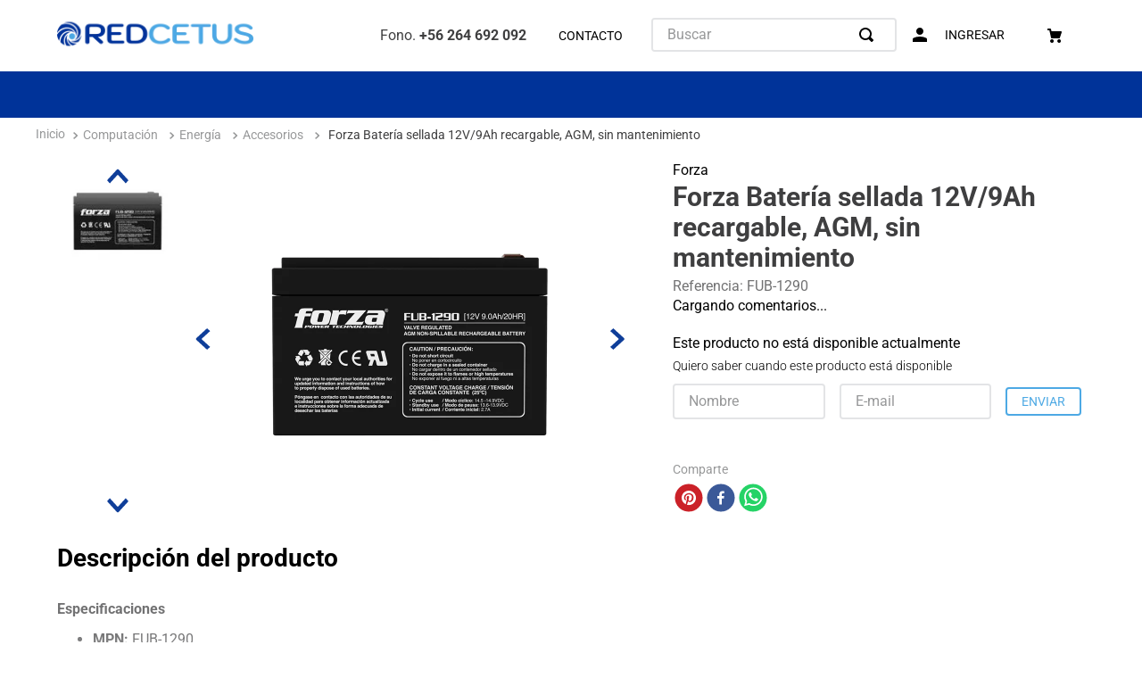

--- FILE ---
content_type: text/html; charset=utf-8
request_url: https://www.google.com/recaptcha/enterprise/anchor?ar=1&k=6LdV7CIpAAAAAPUrHXWlFArQ5hSiNQJk6Ja-vcYM&co=aHR0cHM6Ly93d3cucmVkY2V0dXMuY2w6NDQz&hl=es-419&v=PoyoqOPhxBO7pBk68S4YbpHZ&size=invisible&anchor-ms=20000&execute-ms=30000&cb=w6uarsbv8m32
body_size: 48796
content:
<!DOCTYPE HTML><html dir="ltr" lang="es-419"><head><meta http-equiv="Content-Type" content="text/html; charset=UTF-8">
<meta http-equiv="X-UA-Compatible" content="IE=edge">
<title>reCAPTCHA</title>
<style type="text/css">
/* cyrillic-ext */
@font-face {
  font-family: 'Roboto';
  font-style: normal;
  font-weight: 400;
  font-stretch: 100%;
  src: url(//fonts.gstatic.com/s/roboto/v48/KFO7CnqEu92Fr1ME7kSn66aGLdTylUAMa3GUBHMdazTgWw.woff2) format('woff2');
  unicode-range: U+0460-052F, U+1C80-1C8A, U+20B4, U+2DE0-2DFF, U+A640-A69F, U+FE2E-FE2F;
}
/* cyrillic */
@font-face {
  font-family: 'Roboto';
  font-style: normal;
  font-weight: 400;
  font-stretch: 100%;
  src: url(//fonts.gstatic.com/s/roboto/v48/KFO7CnqEu92Fr1ME7kSn66aGLdTylUAMa3iUBHMdazTgWw.woff2) format('woff2');
  unicode-range: U+0301, U+0400-045F, U+0490-0491, U+04B0-04B1, U+2116;
}
/* greek-ext */
@font-face {
  font-family: 'Roboto';
  font-style: normal;
  font-weight: 400;
  font-stretch: 100%;
  src: url(//fonts.gstatic.com/s/roboto/v48/KFO7CnqEu92Fr1ME7kSn66aGLdTylUAMa3CUBHMdazTgWw.woff2) format('woff2');
  unicode-range: U+1F00-1FFF;
}
/* greek */
@font-face {
  font-family: 'Roboto';
  font-style: normal;
  font-weight: 400;
  font-stretch: 100%;
  src: url(//fonts.gstatic.com/s/roboto/v48/KFO7CnqEu92Fr1ME7kSn66aGLdTylUAMa3-UBHMdazTgWw.woff2) format('woff2');
  unicode-range: U+0370-0377, U+037A-037F, U+0384-038A, U+038C, U+038E-03A1, U+03A3-03FF;
}
/* math */
@font-face {
  font-family: 'Roboto';
  font-style: normal;
  font-weight: 400;
  font-stretch: 100%;
  src: url(//fonts.gstatic.com/s/roboto/v48/KFO7CnqEu92Fr1ME7kSn66aGLdTylUAMawCUBHMdazTgWw.woff2) format('woff2');
  unicode-range: U+0302-0303, U+0305, U+0307-0308, U+0310, U+0312, U+0315, U+031A, U+0326-0327, U+032C, U+032F-0330, U+0332-0333, U+0338, U+033A, U+0346, U+034D, U+0391-03A1, U+03A3-03A9, U+03B1-03C9, U+03D1, U+03D5-03D6, U+03F0-03F1, U+03F4-03F5, U+2016-2017, U+2034-2038, U+203C, U+2040, U+2043, U+2047, U+2050, U+2057, U+205F, U+2070-2071, U+2074-208E, U+2090-209C, U+20D0-20DC, U+20E1, U+20E5-20EF, U+2100-2112, U+2114-2115, U+2117-2121, U+2123-214F, U+2190, U+2192, U+2194-21AE, U+21B0-21E5, U+21F1-21F2, U+21F4-2211, U+2213-2214, U+2216-22FF, U+2308-230B, U+2310, U+2319, U+231C-2321, U+2336-237A, U+237C, U+2395, U+239B-23B7, U+23D0, U+23DC-23E1, U+2474-2475, U+25AF, U+25B3, U+25B7, U+25BD, U+25C1, U+25CA, U+25CC, U+25FB, U+266D-266F, U+27C0-27FF, U+2900-2AFF, U+2B0E-2B11, U+2B30-2B4C, U+2BFE, U+3030, U+FF5B, U+FF5D, U+1D400-1D7FF, U+1EE00-1EEFF;
}
/* symbols */
@font-face {
  font-family: 'Roboto';
  font-style: normal;
  font-weight: 400;
  font-stretch: 100%;
  src: url(//fonts.gstatic.com/s/roboto/v48/KFO7CnqEu92Fr1ME7kSn66aGLdTylUAMaxKUBHMdazTgWw.woff2) format('woff2');
  unicode-range: U+0001-000C, U+000E-001F, U+007F-009F, U+20DD-20E0, U+20E2-20E4, U+2150-218F, U+2190, U+2192, U+2194-2199, U+21AF, U+21E6-21F0, U+21F3, U+2218-2219, U+2299, U+22C4-22C6, U+2300-243F, U+2440-244A, U+2460-24FF, U+25A0-27BF, U+2800-28FF, U+2921-2922, U+2981, U+29BF, U+29EB, U+2B00-2BFF, U+4DC0-4DFF, U+FFF9-FFFB, U+10140-1018E, U+10190-1019C, U+101A0, U+101D0-101FD, U+102E0-102FB, U+10E60-10E7E, U+1D2C0-1D2D3, U+1D2E0-1D37F, U+1F000-1F0FF, U+1F100-1F1AD, U+1F1E6-1F1FF, U+1F30D-1F30F, U+1F315, U+1F31C, U+1F31E, U+1F320-1F32C, U+1F336, U+1F378, U+1F37D, U+1F382, U+1F393-1F39F, U+1F3A7-1F3A8, U+1F3AC-1F3AF, U+1F3C2, U+1F3C4-1F3C6, U+1F3CA-1F3CE, U+1F3D4-1F3E0, U+1F3ED, U+1F3F1-1F3F3, U+1F3F5-1F3F7, U+1F408, U+1F415, U+1F41F, U+1F426, U+1F43F, U+1F441-1F442, U+1F444, U+1F446-1F449, U+1F44C-1F44E, U+1F453, U+1F46A, U+1F47D, U+1F4A3, U+1F4B0, U+1F4B3, U+1F4B9, U+1F4BB, U+1F4BF, U+1F4C8-1F4CB, U+1F4D6, U+1F4DA, U+1F4DF, U+1F4E3-1F4E6, U+1F4EA-1F4ED, U+1F4F7, U+1F4F9-1F4FB, U+1F4FD-1F4FE, U+1F503, U+1F507-1F50B, U+1F50D, U+1F512-1F513, U+1F53E-1F54A, U+1F54F-1F5FA, U+1F610, U+1F650-1F67F, U+1F687, U+1F68D, U+1F691, U+1F694, U+1F698, U+1F6AD, U+1F6B2, U+1F6B9-1F6BA, U+1F6BC, U+1F6C6-1F6CF, U+1F6D3-1F6D7, U+1F6E0-1F6EA, U+1F6F0-1F6F3, U+1F6F7-1F6FC, U+1F700-1F7FF, U+1F800-1F80B, U+1F810-1F847, U+1F850-1F859, U+1F860-1F887, U+1F890-1F8AD, U+1F8B0-1F8BB, U+1F8C0-1F8C1, U+1F900-1F90B, U+1F93B, U+1F946, U+1F984, U+1F996, U+1F9E9, U+1FA00-1FA6F, U+1FA70-1FA7C, U+1FA80-1FA89, U+1FA8F-1FAC6, U+1FACE-1FADC, U+1FADF-1FAE9, U+1FAF0-1FAF8, U+1FB00-1FBFF;
}
/* vietnamese */
@font-face {
  font-family: 'Roboto';
  font-style: normal;
  font-weight: 400;
  font-stretch: 100%;
  src: url(//fonts.gstatic.com/s/roboto/v48/KFO7CnqEu92Fr1ME7kSn66aGLdTylUAMa3OUBHMdazTgWw.woff2) format('woff2');
  unicode-range: U+0102-0103, U+0110-0111, U+0128-0129, U+0168-0169, U+01A0-01A1, U+01AF-01B0, U+0300-0301, U+0303-0304, U+0308-0309, U+0323, U+0329, U+1EA0-1EF9, U+20AB;
}
/* latin-ext */
@font-face {
  font-family: 'Roboto';
  font-style: normal;
  font-weight: 400;
  font-stretch: 100%;
  src: url(//fonts.gstatic.com/s/roboto/v48/KFO7CnqEu92Fr1ME7kSn66aGLdTylUAMa3KUBHMdazTgWw.woff2) format('woff2');
  unicode-range: U+0100-02BA, U+02BD-02C5, U+02C7-02CC, U+02CE-02D7, U+02DD-02FF, U+0304, U+0308, U+0329, U+1D00-1DBF, U+1E00-1E9F, U+1EF2-1EFF, U+2020, U+20A0-20AB, U+20AD-20C0, U+2113, U+2C60-2C7F, U+A720-A7FF;
}
/* latin */
@font-face {
  font-family: 'Roboto';
  font-style: normal;
  font-weight: 400;
  font-stretch: 100%;
  src: url(//fonts.gstatic.com/s/roboto/v48/KFO7CnqEu92Fr1ME7kSn66aGLdTylUAMa3yUBHMdazQ.woff2) format('woff2');
  unicode-range: U+0000-00FF, U+0131, U+0152-0153, U+02BB-02BC, U+02C6, U+02DA, U+02DC, U+0304, U+0308, U+0329, U+2000-206F, U+20AC, U+2122, U+2191, U+2193, U+2212, U+2215, U+FEFF, U+FFFD;
}
/* cyrillic-ext */
@font-face {
  font-family: 'Roboto';
  font-style: normal;
  font-weight: 500;
  font-stretch: 100%;
  src: url(//fonts.gstatic.com/s/roboto/v48/KFO7CnqEu92Fr1ME7kSn66aGLdTylUAMa3GUBHMdazTgWw.woff2) format('woff2');
  unicode-range: U+0460-052F, U+1C80-1C8A, U+20B4, U+2DE0-2DFF, U+A640-A69F, U+FE2E-FE2F;
}
/* cyrillic */
@font-face {
  font-family: 'Roboto';
  font-style: normal;
  font-weight: 500;
  font-stretch: 100%;
  src: url(//fonts.gstatic.com/s/roboto/v48/KFO7CnqEu92Fr1ME7kSn66aGLdTylUAMa3iUBHMdazTgWw.woff2) format('woff2');
  unicode-range: U+0301, U+0400-045F, U+0490-0491, U+04B0-04B1, U+2116;
}
/* greek-ext */
@font-face {
  font-family: 'Roboto';
  font-style: normal;
  font-weight: 500;
  font-stretch: 100%;
  src: url(//fonts.gstatic.com/s/roboto/v48/KFO7CnqEu92Fr1ME7kSn66aGLdTylUAMa3CUBHMdazTgWw.woff2) format('woff2');
  unicode-range: U+1F00-1FFF;
}
/* greek */
@font-face {
  font-family: 'Roboto';
  font-style: normal;
  font-weight: 500;
  font-stretch: 100%;
  src: url(//fonts.gstatic.com/s/roboto/v48/KFO7CnqEu92Fr1ME7kSn66aGLdTylUAMa3-UBHMdazTgWw.woff2) format('woff2');
  unicode-range: U+0370-0377, U+037A-037F, U+0384-038A, U+038C, U+038E-03A1, U+03A3-03FF;
}
/* math */
@font-face {
  font-family: 'Roboto';
  font-style: normal;
  font-weight: 500;
  font-stretch: 100%;
  src: url(//fonts.gstatic.com/s/roboto/v48/KFO7CnqEu92Fr1ME7kSn66aGLdTylUAMawCUBHMdazTgWw.woff2) format('woff2');
  unicode-range: U+0302-0303, U+0305, U+0307-0308, U+0310, U+0312, U+0315, U+031A, U+0326-0327, U+032C, U+032F-0330, U+0332-0333, U+0338, U+033A, U+0346, U+034D, U+0391-03A1, U+03A3-03A9, U+03B1-03C9, U+03D1, U+03D5-03D6, U+03F0-03F1, U+03F4-03F5, U+2016-2017, U+2034-2038, U+203C, U+2040, U+2043, U+2047, U+2050, U+2057, U+205F, U+2070-2071, U+2074-208E, U+2090-209C, U+20D0-20DC, U+20E1, U+20E5-20EF, U+2100-2112, U+2114-2115, U+2117-2121, U+2123-214F, U+2190, U+2192, U+2194-21AE, U+21B0-21E5, U+21F1-21F2, U+21F4-2211, U+2213-2214, U+2216-22FF, U+2308-230B, U+2310, U+2319, U+231C-2321, U+2336-237A, U+237C, U+2395, U+239B-23B7, U+23D0, U+23DC-23E1, U+2474-2475, U+25AF, U+25B3, U+25B7, U+25BD, U+25C1, U+25CA, U+25CC, U+25FB, U+266D-266F, U+27C0-27FF, U+2900-2AFF, U+2B0E-2B11, U+2B30-2B4C, U+2BFE, U+3030, U+FF5B, U+FF5D, U+1D400-1D7FF, U+1EE00-1EEFF;
}
/* symbols */
@font-face {
  font-family: 'Roboto';
  font-style: normal;
  font-weight: 500;
  font-stretch: 100%;
  src: url(//fonts.gstatic.com/s/roboto/v48/KFO7CnqEu92Fr1ME7kSn66aGLdTylUAMaxKUBHMdazTgWw.woff2) format('woff2');
  unicode-range: U+0001-000C, U+000E-001F, U+007F-009F, U+20DD-20E0, U+20E2-20E4, U+2150-218F, U+2190, U+2192, U+2194-2199, U+21AF, U+21E6-21F0, U+21F3, U+2218-2219, U+2299, U+22C4-22C6, U+2300-243F, U+2440-244A, U+2460-24FF, U+25A0-27BF, U+2800-28FF, U+2921-2922, U+2981, U+29BF, U+29EB, U+2B00-2BFF, U+4DC0-4DFF, U+FFF9-FFFB, U+10140-1018E, U+10190-1019C, U+101A0, U+101D0-101FD, U+102E0-102FB, U+10E60-10E7E, U+1D2C0-1D2D3, U+1D2E0-1D37F, U+1F000-1F0FF, U+1F100-1F1AD, U+1F1E6-1F1FF, U+1F30D-1F30F, U+1F315, U+1F31C, U+1F31E, U+1F320-1F32C, U+1F336, U+1F378, U+1F37D, U+1F382, U+1F393-1F39F, U+1F3A7-1F3A8, U+1F3AC-1F3AF, U+1F3C2, U+1F3C4-1F3C6, U+1F3CA-1F3CE, U+1F3D4-1F3E0, U+1F3ED, U+1F3F1-1F3F3, U+1F3F5-1F3F7, U+1F408, U+1F415, U+1F41F, U+1F426, U+1F43F, U+1F441-1F442, U+1F444, U+1F446-1F449, U+1F44C-1F44E, U+1F453, U+1F46A, U+1F47D, U+1F4A3, U+1F4B0, U+1F4B3, U+1F4B9, U+1F4BB, U+1F4BF, U+1F4C8-1F4CB, U+1F4D6, U+1F4DA, U+1F4DF, U+1F4E3-1F4E6, U+1F4EA-1F4ED, U+1F4F7, U+1F4F9-1F4FB, U+1F4FD-1F4FE, U+1F503, U+1F507-1F50B, U+1F50D, U+1F512-1F513, U+1F53E-1F54A, U+1F54F-1F5FA, U+1F610, U+1F650-1F67F, U+1F687, U+1F68D, U+1F691, U+1F694, U+1F698, U+1F6AD, U+1F6B2, U+1F6B9-1F6BA, U+1F6BC, U+1F6C6-1F6CF, U+1F6D3-1F6D7, U+1F6E0-1F6EA, U+1F6F0-1F6F3, U+1F6F7-1F6FC, U+1F700-1F7FF, U+1F800-1F80B, U+1F810-1F847, U+1F850-1F859, U+1F860-1F887, U+1F890-1F8AD, U+1F8B0-1F8BB, U+1F8C0-1F8C1, U+1F900-1F90B, U+1F93B, U+1F946, U+1F984, U+1F996, U+1F9E9, U+1FA00-1FA6F, U+1FA70-1FA7C, U+1FA80-1FA89, U+1FA8F-1FAC6, U+1FACE-1FADC, U+1FADF-1FAE9, U+1FAF0-1FAF8, U+1FB00-1FBFF;
}
/* vietnamese */
@font-face {
  font-family: 'Roboto';
  font-style: normal;
  font-weight: 500;
  font-stretch: 100%;
  src: url(//fonts.gstatic.com/s/roboto/v48/KFO7CnqEu92Fr1ME7kSn66aGLdTylUAMa3OUBHMdazTgWw.woff2) format('woff2');
  unicode-range: U+0102-0103, U+0110-0111, U+0128-0129, U+0168-0169, U+01A0-01A1, U+01AF-01B0, U+0300-0301, U+0303-0304, U+0308-0309, U+0323, U+0329, U+1EA0-1EF9, U+20AB;
}
/* latin-ext */
@font-face {
  font-family: 'Roboto';
  font-style: normal;
  font-weight: 500;
  font-stretch: 100%;
  src: url(//fonts.gstatic.com/s/roboto/v48/KFO7CnqEu92Fr1ME7kSn66aGLdTylUAMa3KUBHMdazTgWw.woff2) format('woff2');
  unicode-range: U+0100-02BA, U+02BD-02C5, U+02C7-02CC, U+02CE-02D7, U+02DD-02FF, U+0304, U+0308, U+0329, U+1D00-1DBF, U+1E00-1E9F, U+1EF2-1EFF, U+2020, U+20A0-20AB, U+20AD-20C0, U+2113, U+2C60-2C7F, U+A720-A7FF;
}
/* latin */
@font-face {
  font-family: 'Roboto';
  font-style: normal;
  font-weight: 500;
  font-stretch: 100%;
  src: url(//fonts.gstatic.com/s/roboto/v48/KFO7CnqEu92Fr1ME7kSn66aGLdTylUAMa3yUBHMdazQ.woff2) format('woff2');
  unicode-range: U+0000-00FF, U+0131, U+0152-0153, U+02BB-02BC, U+02C6, U+02DA, U+02DC, U+0304, U+0308, U+0329, U+2000-206F, U+20AC, U+2122, U+2191, U+2193, U+2212, U+2215, U+FEFF, U+FFFD;
}
/* cyrillic-ext */
@font-face {
  font-family: 'Roboto';
  font-style: normal;
  font-weight: 900;
  font-stretch: 100%;
  src: url(//fonts.gstatic.com/s/roboto/v48/KFO7CnqEu92Fr1ME7kSn66aGLdTylUAMa3GUBHMdazTgWw.woff2) format('woff2');
  unicode-range: U+0460-052F, U+1C80-1C8A, U+20B4, U+2DE0-2DFF, U+A640-A69F, U+FE2E-FE2F;
}
/* cyrillic */
@font-face {
  font-family: 'Roboto';
  font-style: normal;
  font-weight: 900;
  font-stretch: 100%;
  src: url(//fonts.gstatic.com/s/roboto/v48/KFO7CnqEu92Fr1ME7kSn66aGLdTylUAMa3iUBHMdazTgWw.woff2) format('woff2');
  unicode-range: U+0301, U+0400-045F, U+0490-0491, U+04B0-04B1, U+2116;
}
/* greek-ext */
@font-face {
  font-family: 'Roboto';
  font-style: normal;
  font-weight: 900;
  font-stretch: 100%;
  src: url(//fonts.gstatic.com/s/roboto/v48/KFO7CnqEu92Fr1ME7kSn66aGLdTylUAMa3CUBHMdazTgWw.woff2) format('woff2');
  unicode-range: U+1F00-1FFF;
}
/* greek */
@font-face {
  font-family: 'Roboto';
  font-style: normal;
  font-weight: 900;
  font-stretch: 100%;
  src: url(//fonts.gstatic.com/s/roboto/v48/KFO7CnqEu92Fr1ME7kSn66aGLdTylUAMa3-UBHMdazTgWw.woff2) format('woff2');
  unicode-range: U+0370-0377, U+037A-037F, U+0384-038A, U+038C, U+038E-03A1, U+03A3-03FF;
}
/* math */
@font-face {
  font-family: 'Roboto';
  font-style: normal;
  font-weight: 900;
  font-stretch: 100%;
  src: url(//fonts.gstatic.com/s/roboto/v48/KFO7CnqEu92Fr1ME7kSn66aGLdTylUAMawCUBHMdazTgWw.woff2) format('woff2');
  unicode-range: U+0302-0303, U+0305, U+0307-0308, U+0310, U+0312, U+0315, U+031A, U+0326-0327, U+032C, U+032F-0330, U+0332-0333, U+0338, U+033A, U+0346, U+034D, U+0391-03A1, U+03A3-03A9, U+03B1-03C9, U+03D1, U+03D5-03D6, U+03F0-03F1, U+03F4-03F5, U+2016-2017, U+2034-2038, U+203C, U+2040, U+2043, U+2047, U+2050, U+2057, U+205F, U+2070-2071, U+2074-208E, U+2090-209C, U+20D0-20DC, U+20E1, U+20E5-20EF, U+2100-2112, U+2114-2115, U+2117-2121, U+2123-214F, U+2190, U+2192, U+2194-21AE, U+21B0-21E5, U+21F1-21F2, U+21F4-2211, U+2213-2214, U+2216-22FF, U+2308-230B, U+2310, U+2319, U+231C-2321, U+2336-237A, U+237C, U+2395, U+239B-23B7, U+23D0, U+23DC-23E1, U+2474-2475, U+25AF, U+25B3, U+25B7, U+25BD, U+25C1, U+25CA, U+25CC, U+25FB, U+266D-266F, U+27C0-27FF, U+2900-2AFF, U+2B0E-2B11, U+2B30-2B4C, U+2BFE, U+3030, U+FF5B, U+FF5D, U+1D400-1D7FF, U+1EE00-1EEFF;
}
/* symbols */
@font-face {
  font-family: 'Roboto';
  font-style: normal;
  font-weight: 900;
  font-stretch: 100%;
  src: url(//fonts.gstatic.com/s/roboto/v48/KFO7CnqEu92Fr1ME7kSn66aGLdTylUAMaxKUBHMdazTgWw.woff2) format('woff2');
  unicode-range: U+0001-000C, U+000E-001F, U+007F-009F, U+20DD-20E0, U+20E2-20E4, U+2150-218F, U+2190, U+2192, U+2194-2199, U+21AF, U+21E6-21F0, U+21F3, U+2218-2219, U+2299, U+22C4-22C6, U+2300-243F, U+2440-244A, U+2460-24FF, U+25A0-27BF, U+2800-28FF, U+2921-2922, U+2981, U+29BF, U+29EB, U+2B00-2BFF, U+4DC0-4DFF, U+FFF9-FFFB, U+10140-1018E, U+10190-1019C, U+101A0, U+101D0-101FD, U+102E0-102FB, U+10E60-10E7E, U+1D2C0-1D2D3, U+1D2E0-1D37F, U+1F000-1F0FF, U+1F100-1F1AD, U+1F1E6-1F1FF, U+1F30D-1F30F, U+1F315, U+1F31C, U+1F31E, U+1F320-1F32C, U+1F336, U+1F378, U+1F37D, U+1F382, U+1F393-1F39F, U+1F3A7-1F3A8, U+1F3AC-1F3AF, U+1F3C2, U+1F3C4-1F3C6, U+1F3CA-1F3CE, U+1F3D4-1F3E0, U+1F3ED, U+1F3F1-1F3F3, U+1F3F5-1F3F7, U+1F408, U+1F415, U+1F41F, U+1F426, U+1F43F, U+1F441-1F442, U+1F444, U+1F446-1F449, U+1F44C-1F44E, U+1F453, U+1F46A, U+1F47D, U+1F4A3, U+1F4B0, U+1F4B3, U+1F4B9, U+1F4BB, U+1F4BF, U+1F4C8-1F4CB, U+1F4D6, U+1F4DA, U+1F4DF, U+1F4E3-1F4E6, U+1F4EA-1F4ED, U+1F4F7, U+1F4F9-1F4FB, U+1F4FD-1F4FE, U+1F503, U+1F507-1F50B, U+1F50D, U+1F512-1F513, U+1F53E-1F54A, U+1F54F-1F5FA, U+1F610, U+1F650-1F67F, U+1F687, U+1F68D, U+1F691, U+1F694, U+1F698, U+1F6AD, U+1F6B2, U+1F6B9-1F6BA, U+1F6BC, U+1F6C6-1F6CF, U+1F6D3-1F6D7, U+1F6E0-1F6EA, U+1F6F0-1F6F3, U+1F6F7-1F6FC, U+1F700-1F7FF, U+1F800-1F80B, U+1F810-1F847, U+1F850-1F859, U+1F860-1F887, U+1F890-1F8AD, U+1F8B0-1F8BB, U+1F8C0-1F8C1, U+1F900-1F90B, U+1F93B, U+1F946, U+1F984, U+1F996, U+1F9E9, U+1FA00-1FA6F, U+1FA70-1FA7C, U+1FA80-1FA89, U+1FA8F-1FAC6, U+1FACE-1FADC, U+1FADF-1FAE9, U+1FAF0-1FAF8, U+1FB00-1FBFF;
}
/* vietnamese */
@font-face {
  font-family: 'Roboto';
  font-style: normal;
  font-weight: 900;
  font-stretch: 100%;
  src: url(//fonts.gstatic.com/s/roboto/v48/KFO7CnqEu92Fr1ME7kSn66aGLdTylUAMa3OUBHMdazTgWw.woff2) format('woff2');
  unicode-range: U+0102-0103, U+0110-0111, U+0128-0129, U+0168-0169, U+01A0-01A1, U+01AF-01B0, U+0300-0301, U+0303-0304, U+0308-0309, U+0323, U+0329, U+1EA0-1EF9, U+20AB;
}
/* latin-ext */
@font-face {
  font-family: 'Roboto';
  font-style: normal;
  font-weight: 900;
  font-stretch: 100%;
  src: url(//fonts.gstatic.com/s/roboto/v48/KFO7CnqEu92Fr1ME7kSn66aGLdTylUAMa3KUBHMdazTgWw.woff2) format('woff2');
  unicode-range: U+0100-02BA, U+02BD-02C5, U+02C7-02CC, U+02CE-02D7, U+02DD-02FF, U+0304, U+0308, U+0329, U+1D00-1DBF, U+1E00-1E9F, U+1EF2-1EFF, U+2020, U+20A0-20AB, U+20AD-20C0, U+2113, U+2C60-2C7F, U+A720-A7FF;
}
/* latin */
@font-face {
  font-family: 'Roboto';
  font-style: normal;
  font-weight: 900;
  font-stretch: 100%;
  src: url(//fonts.gstatic.com/s/roboto/v48/KFO7CnqEu92Fr1ME7kSn66aGLdTylUAMa3yUBHMdazQ.woff2) format('woff2');
  unicode-range: U+0000-00FF, U+0131, U+0152-0153, U+02BB-02BC, U+02C6, U+02DA, U+02DC, U+0304, U+0308, U+0329, U+2000-206F, U+20AC, U+2122, U+2191, U+2193, U+2212, U+2215, U+FEFF, U+FFFD;
}

</style>
<link rel="stylesheet" type="text/css" href="https://www.gstatic.com/recaptcha/releases/PoyoqOPhxBO7pBk68S4YbpHZ/styles__ltr.css">
<script nonce="VS8uiF1FdaC-SmA3w8YhIA" type="text/javascript">window['__recaptcha_api'] = 'https://www.google.com/recaptcha/enterprise/';</script>
<script type="text/javascript" src="https://www.gstatic.com/recaptcha/releases/PoyoqOPhxBO7pBk68S4YbpHZ/recaptcha__es_419.js" nonce="VS8uiF1FdaC-SmA3w8YhIA">
      
    </script></head>
<body><div id="rc-anchor-alert" class="rc-anchor-alert"></div>
<input type="hidden" id="recaptcha-token" value="[base64]">
<script type="text/javascript" nonce="VS8uiF1FdaC-SmA3w8YhIA">
      recaptcha.anchor.Main.init("[\x22ainput\x22,[\x22bgdata\x22,\x22\x22,\[base64]/[base64]/[base64]/ZyhXLGgpOnEoW04sMjEsbF0sVywwKSxoKSxmYWxzZSxmYWxzZSl9Y2F0Y2goayl7RygzNTgsVyk/[base64]/[base64]/[base64]/[base64]/[base64]/[base64]/[base64]/bmV3IEJbT10oRFswXSk6dz09Mj9uZXcgQltPXShEWzBdLERbMV0pOnc9PTM/bmV3IEJbT10oRFswXSxEWzFdLERbMl0pOnc9PTQ/[base64]/[base64]/[base64]/[base64]/[base64]\\u003d\x22,\[base64]\\u003d\\u003d\x22,\x22GsKQw7hTw4nCu8OAwq1HJcOzwqEOLcK4wqrDlsKSw7bCphRBwoDCpjw8G8KJIcKVWcKqw6lCwqwvw7pvVFfCmsOWE33CvsKSMF1kw6zDkjwiQjTCiMOfw44dwrohERR/UsOKwqjDmGnDqsOcZsKCcsKGC8OBWG7CrMOew4/DqSIHw5bDv8KJwr3DpyxTwrjCscK/[base64]/VVxuDgNzw67DgTttwp5ZwptHw7bDhRhHwr7Cmi44wrhhwp9xUgjDk8Khwo5uw6VeHCVew6Bbw6XCnMKzBz5WBkrDn0DCh8K2woLDlykHw5QEw5fDkDfDgMKew6LCmWBkw51uw58PVMKYwrXDvDrDimM6XUd+wrHCmDrDgiXCpCdpwqHCnBLCrUsCw6c/[base64]/wrXCqsO6ZiHClFHCkUMFwqvDtMKvPsKHUMKVw59RwrfDksOzwq84w7/Cs8KPw53CtSLDsW9EUsO/wrwAOH7ChMKBw5fCicOMwrzCmVnCpcOfw4bCsjDDpcKow6HCiMKHw7N+NRVXJcOjwrwDwpxxBMO2Cw8cR8KnDmjDg8K8IMK1w5bCkh7CpgV2e3VjwqvDoy8fVWrCusK4Pi/DqsOdw5l5O23CqjTDk8Omw5gUw4jDtcOaRj3Dm8OQw7UMbcKCwovDqMKnOj8fSHrDrWMQwpxnC8KmKMOQwoowwooIw6LCuMOFKMKjw6Zkwq3Cg8OBwpYDw6/Ci2PDjcOfFVFWwq/CtUMyAsKjacO1wrjCtMOvw7fDpnfCssKQX34yw6HDhEnCql7DtGjDu8KGwrM1woTCvMO5wr1ZWyZTCsOxTlcHwqjCgRF5VRthSMOgScOuwp/DgxYtwpHDuxJ6w6rDu8O3wptVwpHCnHTCi0PCnMK3QcKzAcOPw7ovwpZrwqXCqMOTe1BiTSPChcKiw6RCw53CpwItw7FKCsKGwrDDo8KiAMK1wqXDt8K/w4Mvw6xqNGtLwpEVASXCl1zDrMO9CF3ChljDsxNKGsKqwoXDlls8wrDCusK/J3xfw57Cs8OrUcKzARfDiA3CthgkwphTSRjCqcOHw4w/WFbDhzLDsMOeBV7DssK+FQNYP8KeGCVMwqvDsMOLR0omw6EvaCI+wr4bLTfDtsOWwpINPcOqw7bCrMOjJBTCkMOSw4bDhC7DmMKpw7cAw5c9DVbDisKwCcO+cQzCqsK5SGrCv8O8wpopVR4yw7UNC2VcWsOBwolewqrCvcOww4tzDSbCh2EewrZ9w7wzw6IEw408w4/CjMOYw7tXRsKMN3HDr8KfwphCwr/CkWzDiMOqw5M1PWdRw4LDk8K/[base64]/DkMK9wprDjcOYw6PDlUvCj3RGwq3CnwlmScO8w44mworDvA/CucK3eMKdwqrDi8OYE8KkwpVyOT/DnMKYPzJDGXk6EA5SD0fDjsOjS3Ahw4Fywq8HGDZ9wobDnsOLTA5YQcKLC2ZveWslYsOiX8OSMcOVHMKFwqdYw6hDwohOwr45wqoRewoPRiR0wohJTxDDtcOMw6NYwonDuGvDsR7CgsO1w43DhmvCmsOkUMOBw6kPwqfDhU16DVYmAcK1aSIDHMKHDcKRe1/CjS3Dq8OyGFRIw5Uywrdaw6XDjsOAWycTe8KcwrbCgCTCoh7CscKvwqrCgGx/DDQwwp10wpDCmWLDp1rDqyR1wq3Cg2jCr1jCiy/DjcO6w6sLwrteAUbDiMKnw4g7w7U9QcKpw6jCusOnwrLCl3VpwrfCr8O9K8O6w6jCjMO4w6ZLw7jCocKew55BwoPClcOxw5Viw6TCnEgrwobCv8Kjw4hXw7Elw7siLcOBRjzDu1jDlsKDwocywqbDr8Oadk3ClsKtwp/CqmFeM8K8w5J7wp7CuMKGXMKVIRPCsADCgCTDu08rP8KKUzfCtMKEwqdVwrE0RMK2wqjCiBfDvMONO23CiVQEEcKBS8KWEHLCoTTClkbDqnJCWsKnwpLDgzJqEkpueDVIZ0Nxw6RzJgzDtW/DmcKMw5vCoU88QE3DpTQCLlnChMONw5ALcsKPSUocwpRZUF1bw73DuMOsw47CjxkCwqpkfBY8wrxUw6rCqgV8wrxnNcKHwoPCksOxw4wSw59yBMO4woPDgsKnFsOfwo7DkW7DrDbCrcO8w4nDmSs6GR5iwqrDtB3Dg8KhIRjCtAdjw7bDmwbCihI6w6F/wqXDtsOywrJvworCgy/DssOXwrIULyUJwqgwIsKZw5rCl0XDq2/[base64]/CikXDtXdCV8OVw6LCrMONw7nClEFAGsOXTy4Tw7Aew4TDkg7CusOyw5wOw4fDhcOFKMO/McKMbcK0cMOCwqcmWsO7NEc/[base64]/[base64]/asOcDcO0R8K2w6rCrcOPfcOCwqp/w7BIeMOLw7RBw6odZV01wqNjw7vCicOzwrdXw5/CnsOPwoECw5bCoyXDnMKMwpXDrGYyTcKPw7rClQBHw4VmacO3w7lTW8KFJRBdw7gyT8OuPDYFw58zw6VnwqlZMDRfCEXDvsOPfl/CkzkdwrrDgMKtw4DDqx3Dk2nCgcOkw74lw4bDsmxrBsK/[base64]/WiTDiDYPw4/Dr8OrKXYpw61kw4wvwoLDhMKOw4cEwrcpwovDqsKNJ8K2dcOgPsKUwpTCvMK1w78eQMOtUUJ2w5jDr8KiMkZwK1FJRXJNw5TCinMuPiIqHz/DmXTCiFDCs3sww7HDuzFUwpXCvAPDmcKdw6M+dVINGMKoek/CvcOsw5UDXiDDuUYIw6rCl8K6BMOdExLDtTcxw4IewpcALMK5K8OSw4XClcOLwpUiHCFCLnvDjB7DgRjDqsO9w4AkT8K9w5jDnEkxN2fDux3DnsKEwqfCpSozw4/[base64]/CrVAQwpgaw6w7V1jCmcOOIMOqHcOQO8Kac8KvfFVFdwxyRnTCqMOIwojCq3N4wpVMwqbDnMOXUcK/wqnCr3Y6w7tYDE3DrX/[base64]/[base64]/CmDt1f8OcNsO4wpZOw5zDoSTDjMO7XMOnw4UES2gmwpcFwpQNMcKMwp4JEjkYw4PCpFEUcMOiWX/Chxp9wo00cgrDvcOsDMOTw7vCtTUaw7HCkMOJbwbDqHprw5I7McK1XcO4fwVoNcKxw4LDn8OWOg5POhQhwqXCkQfCmR/DtcOEQRUBXMKKA8O3w41cJMOJwrDCswzDs1LCkCjCtxltwqdBRGZfw4TCgcKYcR/DicOUw43CsUZ/[base64]/ChMOFUcOyXsKmw6jCpAVGMlnDo3k5wqAzwoPDg8OoRDJ4wrzChhdOw6bCqcODNMOqdsKnZwRzwq7DnjTCi0DDpn9xecKNw65QYDwUwplxeyvCri01dMKBw7PCnB5rwpHCvzLCnsKDwpTDpC/CucKLPMKUw7nClzzDiMKQwrjDiFnCowtYwox7wrspIgTDpsKvwr7Dn8OXdcKBBi/[base64]/DtsOQK8ODw53ClcKvw5E6w6xFwrUiw6HDq8KOe8OEQlTCj8KsbkYBG2/CogBDbgHChMKrSMOfwo4mw71Sw5hTw6PCqsKjwqBLw5XCnMKpwo9+w6vCqsKDwoMrH8KSM8OJSMKUNnRcVgPCgMKwcMKyw43Dp8KZw5PCglkKwozCrn05DHrCsV/[base64]/[base64]/[base64]/CmSAJwqhRKnh2wpLDhWMywqteI8KaXSHDjnjCtMO4w7nDrcKhe8KFwpUkw6LChMKVwrNbIMOzwr7Co8KcGsKpSxLDnsOVITHDsmBaGsKKwrfClcO+ScKnL8K+wqzCgU/DjT/DhDzCrSTCs8OXYzQjw4dOw43Dp8KxflfCuWbCqXx0w4XDqsKRMsOHwq0xw5VGwqfCgsO8WcO0CGjCnsKww47DmEXCiX/[base64]/[base64]/UsKfw5nDusOpPMKFJzjDiisZQcOxwoHDo8Ojw6JGD8OCA8OgwoXDvMOPU2hVwqjDiEbDj8KDLcOpwo/[base64]/[base64]/[base64]/DiC5ZwrZOw4B+RsKCIn8fCcKNw53CpcOUwojCs3Ymw6hKH8K5U8ONE0jCok1Owq5fHG3DkCTDgsOzw5rCrApraR7DtzEHVMONwrYIF2E7cmd/FWhBPyrCml7CkMOxAxXCkVHDpAbCgF3DvhXDpGfDvB7DusKzDMKHGRXDrMOAYBYVQSQBfC3CuT4TUTQIb8Kgw6vCvMOJSMOSP8KTCsKVJBQVfixzw7TCuMKzGxlbwo/Dn3nCh8K9w7jDnE/Do3E9w4kawpEhGMOywqjDmX50wq/DpErDgcKLDsKxwqx8K8K2TjFoCsK9w5d9wrXDh0/[base64]/wo3CtgPDjDtqTcK3wqHDmwXCk8OeBMKeX1wZWcOow4gPJjfCmijCgVxrHMOqEMO7wpvDghjDtcOdbCbDqyTCrBw/ZcKvwpfChELCrQ3Ci2zDvWTDvkPDrDFCDzXCgcKMH8Odw5vClsO8awEHwoDDuMOuwoYTeD09M8KGwp1LNcORw79iwrTCjsKKA1wNwqHDo3g5w6bDn1REwowNw4VrbWrCo8OMw7jCqsK7UQTCjGDClcKWFsOJwoZUe27Dvl/[base64]/CrSnDsTbDuMOJLApYw6nDvcOYwpbCgsO6wr4kwpgkw54LwqErw70Dwo/[base64]/w4/CtxtIbMO9ecKGQsOUDQTDthHDu8KLwoXCocKewqHDoMKvc8OFwrFeRcKmw6p9woDCiCUMw5Bmw6jDgC/DrDhxNMOKFsKUaCl2woU9Z8KDC8OGdwBsE3HDvibClkHCm1XDl8K+bcOLwp/DqVB3wqswH8KRKVLDvMO+woVQOHdJwqxEwptOWMKpwo0eCTLDpBx8w59kwoQdCXodw7vClsOEe1nDqC/ChsK8JMKnSsORYy1DWsK7w5XCicKowo02YMKfw7kSITYaIn/DlMKTwoo7wq4uEMKGw6QGLFxbIlrDpBdtwq7CjcKiw5zCmUl5w7wZMQrDisKjG2Ypwq3CgsKhCi1TLj/[base64]/DunRMwphFHhHDusKZF2tARj/CgsONwoUHLcKJw7XCoMOXwprCkSwEQ2jCs8KjwqHDvU0hwozDk8O6wpQ1wpbDl8K/wr/CtsK1RShvwp3CmUDDiF4Xwo3CvMKzwpgaF8Kfw7FyLcOewq0ZKMK0wrDCsMOxT8OJAsKyw6/Cq0bCpcK3wrAracO9H8KdWcO+w5zCjcOdSsOsQC7DggIgwrp9w5TDosK/FcOsEMKnGsOnEEkqcCHCkhLCosK1BgxAw4V/w6PDqRB1FzzDrSspRsKYDcOBw73CucO8w5fDulfClzDDvEFDw43CgwHClcOYw57Dtz7Ds8K/wrlYw4R/w7sww6U6LCPCvRjDuSdjw57CgH0GBMODwqIHwpF7O8Kaw6PCnMORM8KzwrLDmhjClTrDgQnDlsK7IzQgwr5TVH8Ow6HDvl83Iy/DgcKuKsKPBm/DvcO7SMOvYsKjQ0TCoRrCosO/OGMpYMOJbsKUwrbCtUfDlnQTwpjDocO1WMKmw7TCr1jCisONw4TDiMK8e8OrwrfDnRtKwq5GKsKtw6/[base64]/DgitrbCM0w5xmCn4TcQHDgcKywp5YRTRIUG8PwqDCj0LDj0PDnizCiBzDssKrYm8Qw4XDiCh2w5vCj8OtIjfDj8OJTcK9wqJRXcK+w4RvKU/[base64]/CjMK6OcK6G8O/woQbwq3DtwDCpcKFflkvJjPCr8KeM8Osw7HCoMKDahTDqADDvEUyw5rCicOow4UCwrzCkCDCpFfDtjRqeFInC8KQcMOfZcOnw709wrwGNFTDrWkuwrJqCVjDqMK5wppBTsKuwokFPEZJwoALw4c0QcKxZDjDnGMYLMOQGCw5dsKuwpo5w7fDpcOafgDDlV/Dnz/CmcONbBjCiMOaw77DplnCosOuwpDDlzdNw5/CvsOUFDVFw6Udw4sBBRHDnnp3B8Oewp5IworDvBlFwoNAPcOlT8Kyw7zCocKEwqTCpVsPwqJ2wrnCpMKpwpTDvz/CgMO+NMKgw7nCkh1NIW4/EAvCucKswoltw7BRwq4jbsKzCcKAwrPDiwfCvT0Jw6x1FT/[base64]/[base64]/DqcKOeUPDlgB7wq7CuHASw7vCoizDpXtVYARQXsOLYGBqRRHDj0vCmcODwoPDkMOwMEnCkG/Cvio9UQnCi8Ocw7EGw6xxwrBrwoxRchTCoGHDkcKad8OQOsK/[base64]/wrbChwDDqzVCwoHCqsOQZwbCo8OTNcKPw7IsOsOTwrlJwpVHwpnDmMKEwq80XlfDhcOYNygDwpnCo1RPJ8KQTVjDq3JgeWrDl8KrU3bCkcO3w45twqfCgcK4CsOoJSXDvMOyf2pJGwAvR8OLYV8vw60jHsO8w6XDlFBYCDHCtRvCvEkOScO2w7pKQRc/VzPCs8KBw7xJIsKAecOaXUdTw5AIw67CkijCkcOHw5bChsOJwoDCmyUUwrXDs2MnwoPDscKFacKmw6nDrMK3UEzDgcKDb8OzCMOcw5dlHcOCNUvDgcKYG2HDhsO/wqjDg8OHN8Klw7PCk1/CmMKZZ8KgwrU2GCLDh8OXOcOgwqlgwqhmw7YHCMKeeVRbwqJfw5AfPcKcw4LDrmsFTMOVRSYawrTDr8OEw4ZBw5Yhw74RwpDDsMK9ZcKnHMObwoQvwqnCqlrCvcObNkBdQMKlN8KtSBV2cH/CjsOmUcKjw4IFN8KbwqlOwoZIwr5NWMKQw6DCmMO0wrUrEsKXY8OUQRbDgcKvwqPDlMKew7vCjC9HGsKbwpLCrVUZw47Do8O3IcOLw4rCusO3al5Hwo/Cjxdfw7nDlMOtSlUcDMOkDGbCpMOuw5PDpCliHsKsDnbDicK1XBcGf8KlfG0VwrHCrG1ewoV1AELCiMKywrjDn8Kew73Dn8OzL8OMw4fCk8OPVMONw6fDhcK4wpfDl1kYP8OOwq/Dv8Orw41/[base64]/w7vDqzUCWVZDEyjCjMK4w41Xw7bDsMOfw5Yhw4nCqGwAw4YpYsK6PMODd8Kmw43CicKoIjLCs2svwp8ZwoQewrkOw6dQaMOaw7XCimc3MsOLWkfDo8OWNCDDlkVnJ3/[base64]/wpRDw5TCuydfEsO4SmfClMOiNcKsI8OHw5VTwpBhcsOGecKXDsOLw53DqsKww4fCpsOEJCrCgMOMwpskwoDDrVJbwrdQwobDvyEfwpLCqURywqHDssKfGSEiXMKFwrhuL0/DjgrDrMK9w7ssw4vCt1nDs8Kxw6MIYB44wrgfwqLCr8KmRcKqwqjDpsK9w60Qw4XCgMOGwpkZMcKEw6VRwpDCghs4TiJcw7rCj0srwqHDkMKJCMOhw41MNMOzL8OQwoITw6HDo8OqwoLClgXDkzzCsDHDol/DhsKYbVTCqMOhw61vaw/DpzHCjTvCkzfDiDMKwqvCusKjBmMDw588w43CksOVwqs4UMKoa8ODwpkewoVYBcKjw5vCtcKpw7xlaMKoHBzCqmzDvcK+XA/CmQhfXMOTwqdfwonCnMKNK3DCoDsvEsKEBsKhFxkew4YpEsOwY8OOVcO1wptxwrpTQcONw5YpfxdSwqduUcKmwqRkw7tLw47CgF9OLcOVwoVQw5BAwrzCosKowqjDhcOsbcKBARMgwr0+aMO0wqzDsAzCtMK2w4PCvMKxDBHCmS/CpcKzX8OCJVcROkMXw7XDjcOWw71ZwoRlw6lSw5ttOW5EFG8ywrzCq3McPcOqwrjDucKVezrDisK/[base64]/McKSDgjCgH1Iw6pAVjXChAMxBsKdwqfDvU3DiS5wAcO2WHrCsC/CmcOmQcKiwq7DhHE3GcOPGsKbwromwrXDkVrDhAUbw4PDtcOZUMOIOsOBw5J/[base64]/DpMKWw6XCs8KtNWh/NMKKZcOcwrR1wpY7VmZlJWl6wqLCon3Cg8KLRxbDsXXCkmgyamHCpygTPsOFP8OQH2TDqQ/DvsKkw7twwr0XDyfCtsK1wpRHDGbCvzrDuGxxB8Oww5jDvi1Pw6HCt8OBOkNow7jCvMOheGLCom87w6xQasK/Q8Kcw4LChXXDmsKEwp/[base64]/DogvCtDbDmcORLyPCvDrCu8K4w7d3wrXDnsKgAsKDwrUTNiRfwqnDu8KpdEVnDMO8UcOAOEDCtcOqwoRCPMKtGxYiw6zCocOsY8O2w7DCvGfCi2spdC4KWHLDtMKZwq/CnBsebsODFMOLw4jDgsOAMsOSw64efcOXwpFiw55Dwp3CnsKPMsKTwq/DnMKZAMONw6jDh8OWwojCqWjDrSY5w5Z0DMOcwpDCmsKeP8K1w63DtsKhFDpkwrzDgsKME8O0Z8Kswq1QbMOJIsONw6R6IsOFURYAw4XCkcOFO2xqCcO3w5fDihpACjrCmMKFRMO8bFtReSzDn8O0ARd/PVgbNcOgRWPDvcK/YcKPKMO1wobCqsO4aCLCqkZBw7HDrsOZw6vCvsOGHFbDvFrDssKZwpcPMljCkcOWw6TCq8KhLsK0w4cJEnbCg21vFkjDt8O8K0HDq0TCjFl/wp0tBwrCqgt2w5zCqylxwqLCnsOxwofCuQjCh8OSw7pEwpbCicOiw6oiwpFVwpTDtUvCn8ODIFVIV8KLERY+G8OawpnCqsOxw7vCvcK0wp/CrMKgV1zDmcOEwqzDuMOxJGgsw5YlGwheGcOeMsOYdMKCwr1QwqU/GhNQw6XDrHlswqZxw4DCsRYiwrXCksKxwqnCuQBmcCRlby7DiMO8EF9AwoBaDsOhw75rbsOWF8K6w6bDnhvDmcOQwrjCoB5Kw5nDvD3CiMKlOcKrw5XClwxWw4VhLMO7w4VMIVTCqVEaSMOJworCqMOVw5LCqlx/wqghFRrDpxPDq2nDmcOQQR4yw6PDlMKgw6HDusKCworCjsOyGkzCosKWw4TDvlMjwoDCplfDusOtfcKlwpzCjcKPeTfDukjCpsKkUcKpwqPCpDlOw7/Cs8Obw5p1HcKrOkHCssOkV3Zdw7vCuTJuRsOMwr14bsK3w7lMwqdJw4kFwpAKeMKiw7vCrsK6wpjDuMKBAG3DrmzDk2zCkz9VwrbDvQs/esKGw7lhYsKpASJ6BDJtV8OZwrLDgsOlw6LCk8O3CcOdM3JiOcKKQ2Yzw4/DgMOOw5rCm8O5w7RYwqpALsOvw6zDuy/[base64]/Dvz3Ct8Orwr9BRT/Cg8KgbQYmLAnDmMObwqdow4jClsOVw6nCvcOTwprCpSvDhVQ9Hlx6w7DCq8KhJxjDqcORwqZNwrTDhcODwo/CrMOtw4DCvMOwwo7CvsKsDsO0T8OqwpHDhVtFw77ClAUdZMOfKl0iV8OUw69Qw5Bkw6nDpsOuN0AlwoIkb8KKwpB6w5bCh1HCr0TCumc4wo/CrEFXw6QNPg3CtQ7DvcObYsKYSTQKUcKpScOJI2XDrhnCiMKJWCjCrsODwojDvH4rWsOiNsOrwrUFJMOMw5fCt04qwp/CssKZNjrDsg3Dp8KPw6DDuDvDpWsKVsKSEADDg23CtMOMw5ALY8KcTio5QsKVw5vClzTCpMKgLcOyw5LDnsKjwq4mRQLCjkfDsCoawqR1wr/DlMK8w43CgMKvwpLDhCVzXsKWUUgMQFrDoHYIwoLDpBHCjH3CncOYwoh3w4kaHMKjfMOIYMKmw61JXR7Dj8KPw5RtQcOiez/CrcKSwp7DlsKzCQPCuSIzNMKlw7/DhHjCoGrDmxbCrMKEF8Onw5V6BsKAdhNGK8OHw6nCqsK/wplvUyHDlMO2w7vCkGDDgUPDjVg+GsOxS8OEwqzCu8OLwp/DrQjDt8KTG8KmJW3DgMK3wq5/QGTDrz7DqcKiWwtQw6J+w75Lw6Nsw6nCtsO4UsK0w6bDhsK3CBk/woY0wqIcbcOTHFVOwrhtwpDCn8Omfx1XB8O3wpbCo8OvwqLCok84CsOqCMKcVR17C0DCvH5Fw7jCtMOJw6TCmcOHw5DChsK/[base64]/w6cMIMOyNsKfDsKbTFk1GMOKCgxFLSzDhi7DhBMyc8OXw6vDtsKtw4kQCS/Dq10gwqXDtxPChFhiwqDDgsKCTDrDmm3CqcOyLjDDrXLCvcO3EcOQX8KAwo3Dp8KYwo0Sw7fCq8KMaSXCrR3Co0zCu3ZKw6HDsk8NaFIHFMOBfcOpw4TDvMKYQsO5wpEZM8OVwr7DnsOWw7nDt8KWwqLCgwLCqBXCsElBPn/DnizCvxXCo8O7J8KDfUI4FnLCm8O0FnPDrMK/w6zDksO5XTc0wqXClg3DrMKmw4NRw5soOMKWAcKlSMKaEifDtG/[base64]/DpFLCosKsQlprwovCpj4iHMKNCnY9PTJHbcOcwrzDn8OVZsKGwrPCni/DjT/DvTELw7DDrBHDgxXCusObdn94wrDDpTLDhDrDrMKtU2wodsKow6kJLBvCjMKsw73CrcKvXMOhwrQ1ZiQeQzPCqDrCrMOrGsKJbUzDtnNbUMODwo9Rw4RWwojCmcK0wr3CrsKdP8OaTFPDl8OawpDCqXtUwq48bsKCwqVifMOzaljDv1TCpTMqDcK6VyXDj8KYwo/CjDrDlCXCo8KnZW5EwrHCmy/CgWDDt2NINcOXZMOeHh3DisKgw6jCucKvJCbCj0svBcOXSsOIwot4w7TCn8O3GsKGw4fCnAXCvQfCkU8PacKuTXE3w5TCml9xT8Onw6bDlX3DtCoRwq11woAACFPDt3fDp1LDgz/DlV3Dr2HCq8O+wooqw5dEwpzCrmtAwq93wojCtFfCicK2w7zDv8K+RsOcwq06CDU0wp7DisOdw5MRw7rCsMOBQAnCvSvDi2LCrsODRcO7wpRDw5ZSwpFjw6M6wpgdw7zDj8OxaMOcwojCn8KYVcKOFMKtPcOHVsOxw5bCtS9Jw4Yuw4AQwq/DqlLDmW/Co1bDmFnDkC/ClBQ5IGdLwrzDvjPDlsKFUgBHCF7Dn8Kuf37CthHDp03DpsK3w67CqcKIFDrDoikIwpVjw5B/wqRPwqJpf8OSUU99XUnCgsK0wrRyw7IdVMOCwpRLwqXCsVfCvcOwf8KdwrfCjsOqN8KPwrzCh8O/R8O9acKRwonDvsOGwp4Tw50Iwq/Cpn1qwrTCtVfDtcKFwpELw4TCuMOBDlTCpsKzSgbDoSrDuMKTHgLDk8Orw7fDjAcGwpBVwqJALsOzU04OP3Yqw5Ehw6DCqysMEsO/HsOXKMOQw5/CvMOHWQHChsOrR8KXGMK1wqYKw6Rrw63Cm8O6w7ZawrnDhMKNwr1zwpnDrxfCtzAcw4Urwo9Zw5nDsSpdQ8Kew7fDtsOxZ1YJH8Kew7R9w67DnXMjw6vDnMOow6XCqsOxwpzDvMOoHcKkwrtewpsiwrsAw7DCoDUSw4/CohzDk13DvhIJdMOSwo9aw6gMFMOiwq3DtsKBDBbCozgoICnCmsOgHcKhwrDDlhrCsF8aIcKYw7Zpw7RkayJ9wozCm8KIYcOGD8KqwqRnwp/Dn03DtMO/KAbDsSHCkMOew7gyJhzDsBBnwoIlwrYCa1vCscOgw5g5cVTCgsKOEyPDpntLwpzCpmzDtH7DvBR7wqbDkx7DszlYDmQ0w5fCkSDCk8KJXCVTRcOQKFnCocK6w4vDqwvCjcKwbWZfw7UVwrxUVwvDui/DncOuw48mw6nCryzDnwInwqbDoAIHOl04wogBwo/[base64]/[base64]/PkHChcKAwq7Ds8OYScKbGcKAw4RRw448WCzDt8Kqw4jCoi8Sf1bCsMOLU8Kzw6FKwqDCu2x+EsOSH8K6QF7CoG0DF3jDq13DuMOkwpwddcOte8KAw4VCO8KcIsKnw4PCnmXCqcOdw4QlbMOHYBsJKsOJw4nCucOjw5TCvhl8w79nwo/Cq30BOhxOw5bCugDDgVA1SBceODVuw6LDjzYkEBB6RcKhwqIAwr7ChcOIYcOrwr5gEMKuFcOKUAdqwqvDjxbDrsKvwrTCqVvDmVPDhB4UfD8DaSwjT8KWwpJpwogcD2cMwqrCmWIcw6jCoXk0wpYdeljDl0MIw4nCq8Kjw7FAGWfCv03DlsKuS8KCwq/DhF0fP8KZwr3DrsKtAGslw47Cj8OQUcONwrbDlzjDvg0AVMKAwpHDicOzcMK0wrR5w7s6KFvCqcKGPzEmDgHCgx7DssKKw4nCocONwr/CtcKqRMKmwrTDpDjDohPDi0A3wobDj8KPZ8KVDsK4HW4fwpdtwrEgRz/DgEhtw4XChHfCsmIrwoPDnxrDj2B2w5jDrENRw7o+w6DDgi/Drx8fw7bDhW9LFi1AY2rClR0hNcK5YkfCr8K9dsOOwqojIMKjwqfCpsOmw4bCohvCnlIsETw0DyoRw6LDjGZgUgzDpkZ0w7XDj8OPw6xNO8OZwrvDjEcxJMK6MSPCskTDhmIVw4nDh8KCNxYaw5zDkRDDo8KOH8K1wocOwrcswoshTcOQQMK7wo/DnsK6LAJPw5XDjMKtw7A/ZcOEw4LDjAvCrMOHwrkww6LDocKAwojDpcKDw4vDksKfwpdZw4zDncOKQkZtYsKWwrrDosOsw7IXHhMuwq9eYh7CjzLCv8KLw6bCi8KcCMK8TDPCh0YHwoV4w4hkwq/[base64]/CrCxtWiEjAwfDpMKvw4wyw6vDlsOSw7chwqjCnMK7GS1bwprCmyTCpWhoW8ObUsKkwobCiMKgwpfCtsOxfX7DmcOzTVzDihxSSEZvwpl1wqUcw4PChsKiwo3CkcKxwpcdYi/[base64]/[base64]/DpcKAPcOcw6Y4Z8KSP0PCkMKZaycXfsO/CHVYwpdgesKDIiPDiMOww7DCuhJrWcKaUhUmwrsWw7HCksOABcKmQcKKw612wpDDgsK1w4DDo2M1XsO4woJmwpDDtnsIwp/[base64]/DvF9wwrXDi8KdwoHDkUNiwrTDj8KPY8ONdDJMNxLDvSdRaMO1wonCokYyCRtbQwzDiHnDthJSwo8maHPChBTDnXRjIMOqw5zCn0/DmMKdSloRwrhhW0IZw67DicKwwr04wpktwqBkwobCrUgKagrDkWkLUMKAH8Kiwr/DoGPCmjTCvQYcdcKowql/JGDCjcOGwobCrxDCu8Oow5HDiU17CCbDuxrCgcKww7lewpLDsk9Ew6/DrBAFwpvDg0IVbsK4XcK+fcKowopTwqrDpcO3DSXDjz3ClyDCokHDs1jChXnCgAnClMKFP8KWJMK4O8KGRnrCq3wDwpLClG4yOHpEcw3Dg3/CszLCr8KNU1Nswrwuwrtgw5vDvsOxYVkww5DCvsKgwqHDjsK2w67DlcOleAPCliMSVcKywr/DpB1XwpVcZTXCuyZ3wqbCjsKIfw/CnMKiY8OGw6vDtgtLFsOHwqPClyFKKsOnw7MHw4t+w47DnRbCtBUCO8Okw486w4Ypw64XQMOjVDjDnsKFw5ESQMO3e8KMLRrDq8KxByQOw7oVw4TCvsKjeC3CnMOIR8ObR8KkYsKoccKSLcKFwr3Ciwh/wrshZsOQFMKFw6NDw7EDZcOxasKbfMOJAsKrw40FelLCmFvDlcOjwofDpsOJZ8K6w6fDgcKMw6c9B8KALsOtw49wwrRaw4tZwqlmworDrcO5woLDvkR5XMKqJMKnwp19wo3CpMKew6QlVD99w43Dpn5fKCjCoDglPsKdw6sUwrHCnChew7zCvwnCi8KPwp/DocO1wo7Cm8K5wo0XWcK1OnzCjcOIIMOqS8KswoBaw4bDtEN9worDqWQtw4nDqFwhdSTDpxTCtMK1w7vCtsO+woQQTyR+w4jDv8K2SsOEwoEZwrLCscO3w4nCrcKsKcOhw7PClV98w5wIQj4ww6Q3QsOfXiRYw5w1wrvCkn4/w6fCgcK7GCsQeATDinTCkMOSw47DjMKywrlTIHlMwpTCoADCj8KOamZ9wp/CucKIw7wfbkEXw77Dt27CgsKPwoo8QcKvScKTwr/DoXzDi8OPwpp7wqozHMK0w6wJS8Kbw7XCssK4woHClnnDlcKAwqYVwrFswqtZY8Olw75/wqvCsjJbB0zDkMO+w5w+QWoew7zDsA7Ci8O+woMrw77DizrDmgN7bm7DhkvDlHopLmLDjC/DlMK1w5jCmcKtw4FVWsOCc8O+w5XDjiLClQjCtDXDuwjDhGrCtcO1wqNewox0w6x/YSXCisONwpLDoMKMw4nClVDDpsK5w5hjOnk0wrkrw6dHRw/CosObw7Qmw4t4MDDDgcKmecO5RkU7wqJ3OFDCksKlwq7DrsKFakXCmyHChMKsYMOXLcKDw6TCuMK/O19kwpvCrsOEAMKxHGvDv1vCvsOLw7sEJXLDmDHCrMOvw6PDskskS8OGw4IEwrkawp0QYh1qIDY+w6nDtl0kBsKWwohpwod/wpDCmsKmw4rDrl0qwogXwrRhb0BXwr1Gw542wrHDtAs7w6rCs8O4w5VbdsOXdcOrwo5QwrXCoB3Dj8OKw7/[base64]/CkMOUbMOwQXjCsWIPexJLTGPCpynCksK+f3VAwonDkH8swrfDgcOZwqjCocOvAxPClTbDm1PDqUIRK8KHLBAiwrXCicOIEcOTPmILFcKVw7gaw7DCn8OCcMK2LUzDmwjCvsKyNsO6IcK9w5w2w5zDiisGZsKYw6kLwq0zwoZTw75Bw6xVwp/[base64]/w4kbw4bClcKpwp3ClsOBJgA4wpTDqCpuOEfDv8KpNcOaP8K0wrV4RcKlAsKxw78EEXojHDlSwqvDgFrCpVcsDcKiaErDrcKielHCtMKCH8Kzw4smJBzCplAoKzPDjn83woNgw4HCvEpIw44Le8KQUEg5EMOJw48JwrVSVAh/PcOuw7cXY8KoYcKpe8KrYCPCiMK+w58lwqLDuMOnw4PDkcOBRATDkcKaEsOeC8OcJmHCh3jCr8Otw5zCtsO+w4piwrjCpcObw4zClMOacVRABsKzwrFqw4rCinxjSFbDgFQVZMODw4jCssO2w7orVsK8EMOEPsK+w4jDvQBGdsKBw7vDlAXDtcO1bB4/wr3DixwDJ8OMRR3CqsKDw49mwq5xw4rCmwRNw5TCosOaw5zCpjV1wr/DrcO3Pkp6wpfChsKwWMKiwrR3SxNJw48Xw6PDjk8Mw5TCnDFXJyXDrSLDmjzChcKDW8OQwrs5KhbCoSbCrwrCvDLCukA0w7sWwqtHw6HDkxPDlB3DqsOKOm3DkW3Dp8OpfMKxNB0JHkrDtSoDwofCnsOnw7/Dj8OHw6fDsxPCrTHDh1rDoWTDvMKCZMOBwp8Cwp9PT01Nwr3CoGtJw4wGJHY/w5dBKsOWCyzCvnh2wo8SPcKHM8KkwpU1w4HDm8KrS8KrBcKDIWENwqzDkMKpdgZkUcK+w7I+wrnCsXPDs3fDnsK0wrY8QkElNnwYwph4w6N7wrVrwqUPAE8NYmzCg1tgwp1Zwogww6fClcOgwrfDtwjClcOjDWPDmR7Do8K/wrw+wodDSRLCrMKbJF9iV39xKSXDi0Y0wrPDssOYJcO0csK5XQx0w51hwq3DlsOTwrt+McOUwppwUMOvw7YUw6QgORUSw7DCl8OEwpjCisKGXMORw4hXwqvDqMOzwpFDwq8CwqTDiXQOKTbDlsKbDsKhw4MeeMKMBMOoUy/DssKxbWIhwoHCsMOzZsK5Mz/[base64]/w4ZTw6nCvsOCY8KfewHCgDzCumIww7jCo8KiwqNAajV5OsOfNg/[base64]/DhxLCs8KgwqJYdHzDjsKsQWrDhyE1w51QOC1mFAJzwqjDmcO1w5TCmMKYw4rDs1/Chn4WBsO2wrNkS8KNEkrCpEJ3wofDq8Khwo3DocKTw5DDqDbDiCPDq8KZw4YLwr7Dh8KoS3gQfsKIw6HDinzCiRnClALCqMK9PxweO34GXmN/w7oDw6RZwr3DgcKfwqFuw4DDtFHCkWXDnRgyCMKkPUNhAcKAT8K7w5LCpMKJLGhdw6HCucOMwrltw5LDhsKoZ3fDuMK/TgbDr2Ymwoc6YcKtd2oZw6UEwosnw63DlhfDm1Zpw77Cu8Kaw6hkYMKcwp3DgsKQwpXDuXnCiXpOCFHDuMOEYgVrwqMAw4ABw6rDu1N1AMK7cCABNlXCiMKLwpDDgjZWwrcDcHUERGdEw6FjVSoSw4cLw64EZEFZwpPDs8O/w63CqMOEw5ZOCsODwo3CosK1CEDDnH3CjsOqG8OqdMKWw67Dj8KaBTJBWgzCpXJ8T8O7d8KQNHs7QTYJwpJtw7zDl8KKYzooNMKVwrPDgMOpKcOlwqnCmMKDBmfDkmxSw7MnAH19w4BIw5zDr8O9D8K7DQooc8KAwpc2Zn95fn/Dk8Oow4AKw7bDoi3DrS0gSld+wqZGwo7DisOUw5gyw4/CkxTCrMOfCsOhw7XChsOyUUjDogfDpMK3wpAvR1Apw5otw71Cw6XCjyXDgitxesO7ZzgNwo7Cp2/CtsORB8KfUMOPS8K0w7rCo8Kww4Q6NDNewpDDnsOqw5HCjMKAwrUYP8KJW8KAwqxawo/DoiLCp8KNw6/CqGbDgmslLQPDv8KPw54hw4jDmVjCrcOXYMOVBsK5w7/DisOew598wrnCnQfCtsK5w5DCs3PDm8OIKMOmMMOOchPCpsKiTMKvNE5Hwqxcw5nDlFPDtcO+w4BSwpomTHR4w4/DjMO3w63DvsOawpHDtsKrwrIhwqBhY8KLCsOlw7nCsMKdw7/DvMOXwpIVw7DCnhpuNzIyeMObwqQEw5LCjS/DvgjDhMKBwrXDh1DDvsOfwrZWw4TCgU7DqiA2w4hjBsKpV8K2f0PDosKYw6QZB8KQDEoeQMOGwpJww6XDilLDtcOIwq4XCE9+w548bjFRwr1xIcO6DH7DkcKrN2/Cn8KcLMK/[base64]/CvVFIO8OFZsK7OsOaV8ObeWPCsXJ/w7fDgxjCmCpxGsK0w5QJwrDDnsORQcOUFn3Dq8OKccOwS8KEw6DDqMK0aiZ9acOUw6DCvXDCtXsMwp0CZ8KywpzCisOtHA4gQcObw6LDk0ITWMKPw7fCp13DlcOrw5BgJCFKwrvDn1PCisOMwr4IwqrDuMKwwrXDkUYMVVPCtMKpBMK8w4fCosOwwq0aw7rCi8KWbH/DjsKJJTvChcOOKSnCgS3DnsO6OxvCr2TDjcKlw6tAEsOyasKSKcKVIxvDncOaVsODJ8OrXcKywo7DisKtBDRKw53CncOuU0bCjsOoBMK4PcOZwp1IwqN/[base64]/DvMOOYQZ5w6IYw7Iya8OzK8OnP8O7w459HMKLLXHDvF3DhMKqwpAgc1bDuQ3Du8OIPcO3ScOeTcOWw6FTW8OzfD4gTRjDq2LCgsKyw6lkIHXDgSJieyR+DTE0E8ObwonCrcOcQcOvS2ozPEbCqcOmVsOUAsKOwpNcXMO+wo9JBsKGwrBqNRkpGHhAWkc5RMOdCVDCvW/[base64]/DrF7CuT3DlBnDqsOPw70ZwqvCtmttHgxow7HDhEfDkRFkGRkfFMOHA8KDR0/DrsOSFHgTTB/[base64]/CvyDDjAbDssOPBH/[base64]/wokFw5DCqsOxU8OzwpbDrMKyQBPDg8KASsOzw7zDllB0wos+w7bDjsOuf0wYw5jDqCcQwobDpVLCrDp6dXbCosKVw6vCsS9bw4nDmcKRCXFFw6nDizMlwqrDoU4Iw6XCqsK/a8KcwpRDw5YnVMOmPhXDucKhQcO0RyPDvmJ4DGx3ZFfDmEZ7HHjDqMOwAlE+w6hgwrkIJAsXGcO3wprCpVLCucORThrCrcKKcXRSwrdZwqV2esOybMOzwpkEwprCu8ONw6kPwrxWwpJoAy7DvS/Cs8KNGxJswrrDt2/CisKZwrZMNcOfwpDDqiIVUcKEfVDCqMODDcOpw7ojw79kw791wocub8OEZw8xwqcuw6HCt8OebFk+w5rCmEpGGMO7w7XDjMOCw7w0SnbCmMKIW8O5OxfDlS/CkWXCt8KeN3DDp1nDsUbDu8KFwpHCikMWBFE+bDQzdMKjVcKBw5vCqDjDmUoNwpjChGFEDkfDsRjDtMOxw7TCmnIeIcK8wpIpw4t8wqTDucK4wqo5a8ODfjBlwoQ9w6XCiMKYJDYwDXkWw5kHwrIdw5zChW/DsMK1wo80EsK7worChGrCrxTDqMKTTxjDr0F6BCjDhcKXeDEtSQjDvsOAeCQ4UMO1wqUUPcO6w6vDlhDDsEpwwqRzPUc9w7kwWVvDgWjCvSDDjsKaw6nCug8aP1TCgVM3w4TCtcKHYmx2J1PDtj8Ka8K6wrrCvljCti/[base64]/w5LCildbAWMWeB9hw68XcnxfIsOnwoPCpQLDjwdPMcOMw59dw78kw7rDvMKwwo5LGlXDqsKvAmvCk0MuwoFTwq7DncK5c8Ksw41KwqfCoRtKAMOnwpvDuWDDlSrDo8Kdw5EQw6lvN1oYwqPDrcKxw7rCqx1Xwo3DpcKQwrJhXkA2wpXDjB7CmAE3w7/ChRLCn2lvw6TDqV7ClGVRwpjCpx/ChMKvKMONdcKowozCshfCoMKMeMOlTDRtwqfDq3LCocKiwrXDhMKtWcOXwoPDj0hKG8Kzw6zDtMKdfcOww6LCscOvQcKAw7NUw6FjcBQ9QMKVOsK/[base64]/w7DCn8OhV1DDncKTwqhIUMOYw5MYworDrSbCj8OhICIdNCQLS8KTEiEqworClRbDqXDCsXvCqsKqw5zDp3dOcy0ewqLCkhJawqxEw6w4M8OpQyTDs8KVWsOMwqwQTcOmw6bCpsKOdDrCrMOTw4k\\u003d\x22],null,[\x22conf\x22,null,\x226LdV7CIpAAAAAPUrHXWlFArQ5hSiNQJk6Ja-vcYM\x22,0,null,null,null,1,[21,125,63,73,95,87,41,43,42,83,102,105,109,121],[1017145,739],0,null,null,null,null,0,null,0,null,700,1,null,0,\[base64]/76lBhnEnQkZnOKMAhmv8xEZ\x22,0,0,null,null,1,null,0,0,null,null,null,0],\x22https://www.redcetus.cl:443\x22,null,[3,1,1],null,null,null,1,3600,[\x22https://www.google.com/intl/es-419/policies/privacy/\x22,\x22https://www.google.com/intl/es-419/policies/terms/\x22],\x22AQSi5AsCQ/LQ7hcuLtMYD6UFQmA+CZVuihAQ5ov6ACE\\u003d\x22,1,0,null,1,1769055822521,0,0,[45,124,118,177,245],null,[21,168,164,230,172],\x22RC-aDHGNFgdTRZvnQ\x22,null,null,null,null,null,\x220dAFcWeA6LJe03mbI76uvtjy-3AtPsa4TzdleKag2Ik1pNVEsdGMAcy85eGW1h9-A6h6l6ZCKqP2q-S-Egbe3YWLTQl4JMmlT3kA\x22,1769138622513]");
    </script></body></html>

--- FILE ---
content_type: image/svg+xml
request_url: https://redcetuscl.vtexassets.com/arquivos/instagram.svg
body_size: 484
content:
<?xml version="1.0" encoding="UTF-8"?><svg width="50px" height="50px" stroke-width="1.4" viewBox="0 0 24 24" fill="none" xmlns="http://www.w3.org/2000/svg" color="#000000"><path d="M12 16C14.2091 16 16 14.2091 16 12C16 9.79086 14.2091 8 12 8C9.79086 8 8 9.79086 8 12C8 14.2091 9.79086 16 12 16Z" stroke="#000000" stroke-width="1.4" stroke-linecap="round" stroke-linejoin="round"></path><path d="M3 16V8C3 5.23858 5.23858 3 8 3H16C18.7614 3 21 5.23858 21 8V16C21 18.7614 18.7614 21 16 21H8C5.23858 21 3 18.7614 3 16Z" stroke="#000000" stroke-width="1.4"></path><path d="M17.5 6.51L17.51 6.49889" stroke="#000000" stroke-width="1.4" stroke-linecap="round" stroke-linejoin="round"></path></svg>

--- FILE ---
content_type: image/svg+xml
request_url: https://www.redcetus.cl/_v/public/assets/v1/published/vtex.store-footer@2.27.0/public/react/5f12d2a63f43d3a243550ff6400b4870.svg
body_size: 477
content:
<svg width="200" height="200" xmlns="http://www.w3.org/2000/svg"><g clip-path="url(#clip0)" fill="none"><circle cx="100" cy="100" r="95" stroke="#727273" stroke-width="10"/><path d="M 138.698 13.0064C 133.54 15.2121 128.044 16.6742 122.314 17.3841C 128.209 13.9529 132.708 8.56104 134.823 2.06209C 129.327 5.25663 123.259 7.5131 116.792 8.77232C 111.574 3.35512 104.136 0 96.0222 0C 80.28 0 67.6065 12.457 67.6065 27.7283C 67.6065 29.9256 67.7972 32.0384 68.2653 34.0498C 44.626 32.9258 23.7086 21.8801 9.65683 5.0538C 7.20361 9.20333 5.76463 13.9529 5.76463 19.0659C 5.76463 28.6664 10.8358 37.1767 18.3948 42.1038C 13.8264 42.0193 9.34476 40.7262 5.54791 38.6895C 5.54791 38.774 5.54791 38.8839 5.54791 38.9937C 5.54791 52.4649 15.4041 63.6543 28.329 66.2319C 26.0145 66.8488 23.4919 67.1446 20.874 67.1446C 19.0536 67.1446 17.2159 67.0432 15.4908 66.6713C 19.175 77.6494 29.6293 85.7203 42.0601 85.9823C 32.3859 93.3602 20.1025 97.8055 6.80486 97.8055C 4.473 97.8055 2.2365 97.7041 0 97.4252C 12.5955 105.344 27.5228 109.865 43.6204 109.865C 95.9442 109.865 124.551 67.6094 124.551 30.982C 124.551 29.7566 124.507 28.5734 124.447 27.3987C 130.09 23.4943 134.832 18.6179 138.698 13.0064Z" transform="translate(37 51)" fill="#727273"/></g><defs><clipPath id="clip0"><path fill="#727273" d="M0 0H200V200H0z"/></clipPath></defs></svg>